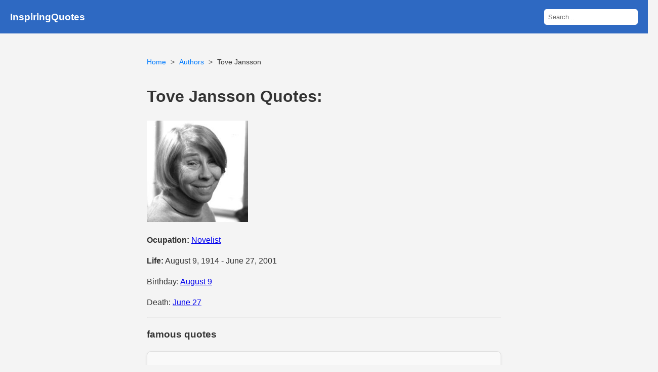

--- FILE ---
content_type: text/html; charset=UTF-8
request_url: https://www.inspiringquotes.us/author/5584-tove-jansson
body_size: 14189
content:
<!DOCTYPE html>
<html lang="en">
<head>

    <meta charset="UTF-8">
    <meta http-equiv="content-language" content="en-US">
    <meta name="viewport" content="width=device-width, initial-scale=1.0">
    <title>100+ Tove Jansson Quotes | InspiringQuotes.us</title>
    <link rel="stylesheet" href="https://www.inspiringquotes.us/css/style.css?v=1.2">
    <meta name="description" content="Tove Jansson famous quotes, Look at The Adventure. A boat by night is a wonderful sight. This is the way to start a new life, with a hurricane lamp shining at the top of the mast, and the coastline disappearing behind one as the whole world lies sleeping. Making a journey by night is more wonderful than anything in the world." />
    <meta name="msvalidate.01" content="F1C7587B252C782F65EABCE4883D9F31" />
	<meta name="p:domain_verify" content="be006486dc7f55f688ea2eded1bc691e"/>
	
    <link rel="icon" href="https://www.inspiringquotes.us/images/favicon.png" type="image/x-icon">
    <meta property="og:site_name" content="InspiringQuotes.us">
    <meta property="og:title" content="100+ Tove Jansson Quotes | InspiringQuotes.us">
    <meta property="og:type" content="article">
	

        <meta property="og:image" content="https://www.inspiringquotes.us/images/ed/tove-jansson.jpg">
    
    <link rel="canonical" href="https://www.inspiringquotes.us/author/5584-tove-jansson">
    <meta property="og:url" content="https://www.inspiringquotes.us/author/5584-tove-jansson">
    <meta property="og:description" content="Tove Jansson famous quotes, Look at The Adventure. A boat by night is a wonderful sight. This is the way to start a new life, with a hurricane lamp shining at the top of the mast, and the coastline disappearing behind one as the whole world lies sleeping. Making a journey by night is more wonderful than anything in the world.">
    <meta property="twitter:card" content="summary">
    <meta property="twitter:title" content="100+ Tove Jansson Quotes | InspiringQuotes.us">
    <meta property="twitter:description" content="Tove Jansson famous quotes, Look at The Adventure. A boat by night is a wonderful sight. This is the way to start a new life, with a hurricane lamp shining at the top of the mast, and the coastline disappearing behind one as the whole world lies sleeping. Making a journey by night is more wonderful than anything in the world.">
    <meta property="twitter:domain" content="InspiringQuotes.us">

             <meta name="robots" content="index,follow">
    
    <script async src="https://pagead2.googlesyndication.com/pagead/js/adsbygoogle.js?client=ca-pub-9116399025770600"
            crossorigin="anonymous"></script>
	
	

<!-- Google tag (gtag.js) -->
<script async src="https://www.googletagmanager.com/gtag/js?id=G-5NKQ6EWJR5"></script>
<script>
  window.dataLayer = window.dataLayer || [];
  function gtag(){dataLayer.push(arguments);}
  gtag('js', new Date());

  gtag('config', 'G-5NKQ6EWJR5');
</script>

<!-- JourneyMV -->
<script data-grow-initializer="">!(function(){window.growMe||((window.growMe=function(e){window.growMe._.push(e);}),(window.growMe._=[]));var e=document.createElement("script");(e.type="text/javascript"),(e.src="https://faves.grow.me/main.js"),(e.defer=!0),e.setAttribute("data-grow-faves-site-id","U2l0ZTo2MmZlMTlhNi1kZTMxLTQ2OTktYWRmOC01YTA4ZjIwZDZhZWQ=");var t=document.getElementsByTagName("script")[0];t.parentNode.insertBefore(e,t);})();</script>

	
	</head>
<body>
<header class="no-ads">
    <h3><a href="https://www.inspiringquotes.us">InspiringQuotes</a></h3>
    <div class="search-form">
        <form action="https://www.inspiringquotes.us" method="get">
            <input type="text" name="q" placeholder="Search..." class="search-box">
            <button type="submit" style="display: none;"></button>
        </form>
    </div>
</header>
<div class="container">



<ul class="breadcrumb">
    <li><a href="https://www.inspiringquotes.us">Home</a></li>
    <li><a href="https://www.inspiringquotes.us/author-list-detail/t">Authors</a></li>
    <li>Tove Jansson</li>
</ul>


<div class="author-info">
    <h1>Tove Jansson Quotes:</h1>
    <img src="https://www.inspiringquotes.us/images/ed/tove-jansson.jpg" alt="Tove Jansson quotes" style="max-width: 200px;">
    
        <p><strong>Ocupation:</strong> <a href="https://www.inspiringquotes.us/author-occupation/Novelist">Novelist</a></p>
        
    <p><strong>Life:</strong> August 9, 1914 - June 27, 2001</p>
    
        <p>Birthday: <a href="https://www.inspiringquotes.us/author-birth/August-9">August 9</a></p>
    
        <p>Death: <a href="https://www.inspiringquotes.us/author-death/June-27">June 27</a></p>
    </div>

<hr>

<h3>famous quotes</h3>
<div class="quote-list">
    <div class="quote-card"><p class="quote-body"><a href="https://www.inspiringquotes.us/quotes/E4kH_vTUZ8yDc">It is simply this: do not tire, never lose interest, never grow indifferentâ€”lose your invaluable curiosity and you let yourself die. It's as simple as that.</a></p><p class="quote-source">source: -  Tove Jansson (2007). &#8220;Fair Play: A Novel&#8221;, Sort of             </p><p class="quote-topics"><strong>Topics:</strong> <a href="https://www.inspiringquotes.us/topic/8442-simple">Simple</a>, <a href="https://www.inspiringquotes.us/topic/6127-curiosity">Curiosity</a>, <a href="https://www.inspiringquotes.us/topic/1557-tire">Tire</a></p></div><div class="quote-card"><p class='quote-body'><img src='https://www.inspiringquotes.us/images/bc/tove-jansson-quotes-quote-it-is-simply-this-do-not-tire-never-lose-interest-never-grow-indifferent-lose-your-invaluable-tove-jansson.jpg' alt='quote it is simply this do not tire never lose interest never grow indifferent lose your invaluable tove jansson Quotes' /></p></div><div class="quote-card"><p class="quote-body"><a href="https://www.inspiringquotes.us/quotes/VLIc_uswJgM2Z">A person can find anything if he takes the time, that is, if he can afford to look. And while he's looking, he's free, and he finds things he never expected.</a></p><p class="quote-source">source: - "Sommarboken". Book by Tove Jansson, 1972.              </p><p class="quote-topics"><strong>Topics:</strong> <a href="https://www.inspiringquotes.us/topic/9379-looks">Looks</a>, <a href="https://www.inspiringquotes.us/topic/7061-persons">Persons</a>, <a href="https://www.inspiringquotes.us/topic/3253-expected">Expected</a></p></div><div class="quote-card"><p class="quote-body"><a href="https://www.inspiringquotes.us/quotes/hY5V_4cTSD08Y">A theatre is the most important sort of house in the world, because that's where people are shown what they could be if they wanted, and what they'd like to be if they dared to and what they really are</a></p><p class="quote-topics"><strong>Topics:</strong> <a href="https://www.inspiringquotes.us/topic/1468-people">People</a>, <a href="https://www.inspiringquotes.us/topic/5506-house">House</a>, <a href="https://www.inspiringquotes.us/topic/7947-important">Important</a></p></div><div class="quote-card"><p class="quote-body"><a href="https://www.inspiringquotes.us/quotes/oj6a_ID2t1rfb">You can't ever be really free if you admire somebody too much.</a></p><p class="quote-source">source: -  Tove Jansson (2014). &#8220;Tales from Moominvalley&#8221;, p.9, Macmillan             </p><p class="quote-topics"><strong>Topics:</strong> <a href="https://www.inspiringquotes.us/topic/3220-inspirational">Inspirational</a>, <a href="https://www.inspiringquotes.us/topic/6349-too-much">Too Much</a>, <a href="https://www.inspiringquotes.us/topic/7645-admire">Admire</a></p></div><div class="quote-card"><p class="quote-body"><a href="https://www.inspiringquotes.us/quotes/JprO_T0pj7ZKc">Smell is important. It reminds a person of all the things he's been through; it is a sheath of memories and security.</a></p><p class="quote-topics"><strong>Topics:</strong> <a href="https://www.inspiringquotes.us/topic/6824-memories">Memories</a>, <a href="https://www.inspiringquotes.us/topic/8404-smell">Smell</a>, <a href="https://www.inspiringquotes.us/topic/7947-important">Important</a></p></div><div class="quote-card"><p class="quote-body"><a href="https://www.inspiringquotes.us/quotes/dfZq_pu2nO1GI">...now and then a giggling trail of mermaids appeared in our wake. We fed them oatmeal.</a></p><p class="quote-topics"><strong>Topics:</strong> <a href="https://www.inspiringquotes.us/topic/9771-oatmeal">Oatmeal</a>, <a href="https://www.inspiringquotes.us/topic/8909-sailing">Sailing</a>, <a href="https://www.inspiringquotes.us/topic/8846-mermaid">Mermaid</a></p></div><div class="quote-card"><p class="quote-body"><a href="https://www.inspiringquotes.us/quotes/HueZ_89PNVEc3">You must go on a long journey before you can really find out how wonderful home is.</a></p><p class="quote-source">source: -  Tove Jansson (2014). &#8220;Comet in Moominland: Can Moomintroll save his beloved valley?&#8221;, p.99, Macmillan             </p><p class="quote-topics"><strong>Topics:</strong> <a href="https://www.inspiringquotes.us/topic/7014-home">Home</a>, <a href="https://www.inspiringquotes.us/topic/1353-journey">Journey</a>, <a href="https://www.inspiringquotes.us/topic/7411-long">Long</a>, <a href="https://www.inspiringquotes.us/topic/long-journey">Long Journey</a></p></div><div style="padding: 15px 0;">
     <ins class="adsbygoogle"
          style="display:block"
          data-ad-client="ca-pub-9116399025770600"
          data-ad-slot="6883891099"
          data-ad-format="auto"
          data-full-width-responsive="true"></ins>
     <script>
          (adsbygoogle = window.adsbygoogle || []).push({});
     </script>
</div>
<div class="quote-card"><p class="quote-body"><a href="https://www.inspiringquotes.us/quotes/sHMt_snzq5D3V">I love borders. August is the border between summer and autumn; it is the most beautiful month I know. Twilight is the border between day and night, and the shore is the border between sea and land. The border is longing: when both have fallen in love but still haven't said anything. The border is to be on the way. It is the way that is the most important thing.</a></p><p class="quote-topics"><strong>Topics:</strong> <a href="https://www.inspiringquotes.us/topic/6974-beautiful">Beautiful</a>, <a href="https://www.inspiringquotes.us/topic/2718-summer">Summer</a>, <a href="https://www.inspiringquotes.us/topic/4529-twilight">Twilight</a></p></div><div class="quote-card"><p class="quote-body"><a href="https://www.inspiringquotes.us/quotes/rqEj_fxQCgjSZ">It looks rather ordinary," said the Snork. "Unless you consider that a top hat is always somewhat extraordinary, of course.</a></p><p class="quote-topics"><strong>Topics:</strong> <a href="https://www.inspiringquotes.us/topic/9379-looks">Looks</a>, <a href="https://www.inspiringquotes.us/topic/8624-top-hats">Top Hats</a>, <a href="https://www.inspiringquotes.us/topic/5643-ordinary">Ordinary</a></p></div><div class="quote-card"><p class="quote-body"><a href="https://www.inspiringquotes.us/quotes/E5St_NnCIFvEL">Maybe my passion is nothing special, but at least it's mine.</a></p><p class="quote-topics"><strong>Topics:</strong> <a href="https://www.inspiringquotes.us/topic/8972-passion">Passion</a>, <a href="https://www.inspiringquotes.us/topic/4213-special">Special</a>, <a href="https://www.inspiringquotes.us/topic/5248-my-passion">My Passion</a></p></div><div class="quote-card"><p class="quote-body"><a href="https://www.inspiringquotes.us/quotes/XvnF_t5YmBXcs">My bag was as light as my happy-go-lucky heart.</a></p><p class="quote-source">source: -  Tove Jansson (2006). &#8220;A Winter Book: Selected Stories&#8221;, Sort of Books             </p><p class="quote-topics"><strong>Topics:</strong> <a href="https://www.inspiringquotes.us/topic/2744-heart">Heart</a>, <a href="https://www.inspiringquotes.us/topic/4616-light">Light</a>, <a href="https://www.inspiringquotes.us/topic/9262-lucky">Lucky</a>, <a href="https://www.inspiringquotes.us/topic/happy-go-lucky">Happy Go Lucky</a></p></div><div style="padding: 15px 0;">
     <ins class="adsbygoogle"
          style="display:block"
          data-ad-client="ca-pub-9116399025770600"
          data-ad-slot="6883891099"
          data-ad-format="auto"
          data-full-width-responsive="true"></ins>
     <script>
          (adsbygoogle = window.adsbygoogle || []).push({});
     </script>
</div>
<div class="quote-card"><p class="quote-body"><a href="https://www.inspiringquotes.us/quotes/ls09_DGuebHWL">Christmas always rustled. It rustled every time, mysteriously, with silver and gold paper, tissue paper and a rich abundance of shiny paper, decorating and hiding everything and giving a feeling of reckless extravagance.</a></p><p class="quote-topics"><strong>Topics:</strong> <a href="https://www.inspiringquotes.us/topic/4570-giving">Giving</a>, <a href="https://www.inspiringquotes.us/topic/6683-feelings">Feelings</a>, <a href="https://www.inspiringquotes.us/topic/5790-gold">Gold</a>, <a href="https://www.inspiringquotes.us/topic/6610-tissue-paper">Tissue Paper</a></p></div><div style="padding: 15px 0;">
     <ins class="adsbygoogle"
          style="display:block"
          data-ad-client="ca-pub-9116399025770600"
          data-ad-slot="6883891099"
          data-ad-format="auto"
          data-full-width-responsive="true"></ins>
     <script>
          (adsbygoogle = window.adsbygoogle || []).push({});
     </script>
</div>
<div class="quote-card"><p class="quote-body"><a href="https://www.inspiringquotes.us/quotes/lQLz_M8sfnZIc">I'll have to calm down a bit. Or else I'll burst with happiness</a></p><p class="quote-topics"><strong>Topics:</strong> <a href="https://www.inspiringquotes.us/topic/7096-calm">Calm</a>, <a href="https://www.inspiringquotes.us/topic/5065-calm-down">Calm Down</a></p></div><div class="quote-card"><p class="quote-body"><a href="https://www.inspiringquotes.us/quotes/R0PB_oMjGpJgE">...by and by a change came: I started to muse about the shape of my nose. I put my trivial surroundings aside and mused more and more about myself, and I found this to be a bewitching occupation. I stopped asking and longed instead to speak of my thoughts and feelings. Alas, there was no one besides myself who found me interesting.</a></p><p class="quote-topics"><strong>Topics:</strong> <a href="https://www.inspiringquotes.us/topic/9831-interesting">Interesting</a>, <a href="https://www.inspiringquotes.us/topic/6683-feelings">Feelings</a>, <a href="https://www.inspiringquotes.us/topic/9568-asking">Asking</a></p></div><div class="quote-card"><p class="quote-body"><a href="https://www.inspiringquotes.us/quotes/Q7NF_7vQkJVUI">Why are you in such a rush?" Sophia asked, and her grandmother answered that it was a good idea to do things before you forgot that they had to be done.</a></p><p class="quote-topics"><strong>Topics:</strong> <a href="https://www.inspiringquotes.us/topic/4561-grandmother">Grandmother</a>, <a href="https://www.inspiringquotes.us/topic/8245-ideas">Ideas</a>, <a href="https://www.inspiringquotes.us/topic/4050-done">Done</a></p></div><div class="quote-card"><p class="quote-body"><a href="https://www.inspiringquotes.us/quotes/znjd_xeHP6hdE">It was a particularly good evening to begin a book.</a></p><p class="quote-topics"><strong>Topics:</strong> <a href="https://www.inspiringquotes.us/topic/5226-book">Book</a>, <a href="https://www.inspiringquotes.us/topic/6932-evening">Evening</a>, <a href="https://www.inspiringquotes.us/topic/7704-good-evening">Good Evening</a></p></div><div class="quote-card"><p class="quote-body"><a href="https://www.inspiringquotes.us/quotes/3WG9_h95yuaji">One summer morning at sunrise a long time ago I met a little girl with a book under her arm. I asked her why she was out so early and she answered that there were too many books and far too little time. And there she was absolutely right.</a></p><p class="quote-topics"><strong>Topics:</strong> <a href="https://www.inspiringquotes.us/topic/2718-summer">Summer</a>, <a href="https://www.inspiringquotes.us/topic/7137-girl">Girl</a>, <a href="https://www.inspiringquotes.us/topic/2219-morning">Morning</a></p></div><div class="quote-card"><p class="quote-body"><a href="https://www.inspiringquotes.us/quotes/WTiv_VXQbBkZ5">The hemulen woke up slowly and recognised himself and wished he had been someone he didn't know.</a></p></div><div style="padding: 15px 0;">
     <ins class="adsbygoogle"
          style="display:block"
          data-ad-client="ca-pub-9116399025770600"
          data-ad-slot="6883891099"
          data-ad-format="auto"
          data-full-width-responsive="true"></ins>
     <script>
          (adsbygoogle = window.adsbygoogle || []).push({});
     </script>
</div>
<div class="quote-card"><p class="quote-body"><a href="https://www.inspiringquotes.us/quotes/lPrs_8eFRWEIv">All men have parties and are pals who never let each other down. A pal can say terrible things which are forgotten the next day. A pal never forgives, he just forgets, and a woman forgives but never forgets. That's how it is. That's why women aren't allowed to have parties. Being forgiven is very unpleasant.</a></p><p class="quote-topics"><strong>Topics:</strong> <a href="https://www.inspiringquotes.us/topic/8973-party">Party</a>, <a href="https://www.inspiringquotes.us/topic/3990-men">Men</a>, <a href="https://www.inspiringquotes.us/topic/7327-forgiving">Forgiving</a>, <a href="https://www.inspiringquotes.us/topic/6263-never-forgive">Never Forgive</a></p></div><div style="padding: 15px 0;">
     <ins class="adsbygoogle"
          style="display:block"
          data-ad-client="ca-pub-9116399025770600"
          data-ad-slot="6883891099"
          data-ad-format="auto"
          data-full-width-responsive="true"></ins>
     <script>
          (adsbygoogle = window.adsbygoogle || []).push({});
     </script>
</div>
<div class="quote-card"><p class="quote-body"><a href="https://www.inspiringquotes.us/quotes/OG6V_QoyE2rnc">Sophia and Grandmother sat down by the shore to discuss the matter further. It was a pretty day, and the sea was running a long, windless swell. It was on days just like this--dog days--that boats went sailing off all by themselves. Large, alien objects made their way in from sea, certain things sank and others rose, milk soured, and dragonflies danced in desperation. Lizards were not afraid. When the moon came up, red spiders mated on uninhabited skerries, where the rock became an unbroken carpet of tiny, ecstatic spiders.</a></p><p class="quote-topics"><strong>Topics:</strong> <a href="https://www.inspiringquotes.us/topic/2256-running">Running</a>, <a href="https://www.inspiringquotes.us/topic/1861-dog">Dog</a>, <a href="https://www.inspiringquotes.us/topic/4561-grandmother">Grandmother</a>, <a href="https://www.inspiringquotes.us/topic/1570-dragonflies">Dragonflies</a>, <a href="https://www.inspiringquotes.us/topic/dog-days">Dog Days</a></p></div><div class="quote-card"><p class="quote-body"><a href="https://www.inspiringquotes.us/quotes/A62G_fVdjmI9k">Gathering is peculiar, because you see nothing but what you're looking for. If you're picking raspberries, you see only what's red, and if you're looking for bones you see only the white. No matter where you go, the only thing you see is bones.</a></p><p class="quote-topics"><strong>Topics:</strong> <a href="https://www.inspiringquotes.us/topic/2253-white">White</a>, <a href="https://www.inspiringquotes.us/topic/1864-red">Red</a>, <a href="https://www.inspiringquotes.us/topic/5992-matter">Matter</a>, <a href="https://www.inspiringquotes.us/topic/9861-raspberries">Raspberries</a></p></div><div style="padding: 15px 0;">
     <ins class="adsbygoogle"
          style="display:block"
          data-ad-client="ca-pub-9116399025770600"
          data-ad-slot="6883891099"
          data-ad-format="auto"
          data-full-width-responsive="true"></ins>
     <script>
          (adsbygoogle = window.adsbygoogle || []).push({});
     </script>
</div>
<div class="quote-card"><p class="quote-body"><a href="https://www.inspiringquotes.us/quotes/jHtP_QKpfmSLB">The thing about God, she thought, is that He usually does help, but not until you've made an effort on your own.</a></p><p class="quote-topics"><strong>Topics:</strong> <a href="https://www.inspiringquotes.us/topic/9069-effort">Effort</a>, <a href="https://www.inspiringquotes.us/topic/1828-doe">Doe</a>, <a href="https://www.inspiringquotes.us/topic/7039-helping">Helping</a></p></div><div class="quote-card"><p class="quote-body"><a href="https://www.inspiringquotes.us/quotes/G9ig_JYypB7wf">It is still summer, but the summer is no longer alive. It has come to a standstill; nothing withers, and fall is not ready to begin. There are no stars yet, just darkness.</a></p><p class="quote-topics"><strong>Topics:</strong> <a href="https://www.inspiringquotes.us/topic/2718-summer">Summer</a>, <a href="https://www.inspiringquotes.us/topic/5206-stars">Stars</a>, <a href="https://www.inspiringquotes.us/topic/2711-fall">Fall</a>, <a href="https://www.inspiringquotes.us/topic/9758-standstill">Standstill</a></p></div><div style="padding: 15px 0;">
     <ins class="adsbygoogle"
          style="display:block"
          data-ad-client="ca-pub-9116399025770600"
          data-ad-slot="6883891099"
          data-ad-format="auto"
          data-full-width-responsive="true"></ins>
     <script>
          (adsbygoogle = window.adsbygoogle || []).push({});
     </script>
</div>
<div class="quote-card"><p class="quote-body"><a href="https://www.inspiringquotes.us/quotes/uBft_RIG4Us9u">Anyway, solitary people interest me. There are so many different ways of being solitary.' 'I know just what you mean,' said X. 'I know exactly what you're going to say. Different kinds of solitude. Enforced solitude and voluntary solitude.' 'Quite,' said Viktoria. 'There's no need to go into it further. But when people understand one another without speaking, it can often leave them with very little to talk about, don't you think?</a></p><p class="quote-topics"><strong>Topics:</strong> <a href="https://www.inspiringquotes.us/topic/1058-mean">Mean</a>, <a href="https://www.inspiringquotes.us/topic/3203-thinking">Thinking</a>, <a href="https://www.inspiringquotes.us/topic/1468-people">People</a></p></div><div class="quote-card"><p class="quote-body"><a href="https://www.inspiringquotes.us/quotes/0AyK_cofCTZYG">She started thinking about all the euphemisms for death, all the anxious taboos that had always fascinated her. It was too bad you could never have an intelligent discussion on the subject. People were either too young or too old, or else they didn't have time.</a></p><p class="quote-topics"><strong>Topics:</strong> <a href="https://www.inspiringquotes.us/topic/1874-intelligent">Intelligent</a>, <a href="https://www.inspiringquotes.us/topic/3203-thinking">Thinking</a>, <a href="https://www.inspiringquotes.us/topic/1468-people">People</a>, <a href="https://www.inspiringquotes.us/topic/3241-euphemism">Euphemism</a></p></div><div style="padding: 15px 0;">
     <ins class="adsbygoogle"
          style="display:block"
          data-ad-client="ca-pub-9116399025770600"
          data-ad-slot="6883891099"
          data-ad-format="auto"
          data-full-width-responsive="true"></ins>
     <script>
          (adsbygoogle = window.adsbygoogle || []).push({});
     </script>
</div>
<div class="quote-card"><p class="quote-body"><a href="https://www.inspiringquotes.us/quotes/y4ps_eKS2Zbc5">There's no need to imagine that you're a wondrous beauty, because that's what you are.</a></p><p class="quote-source">source: -  Tove Jansson (2014). &#8220;Moominsummer Madness&#8221;, p.13, Macmillan             </p><p class="quote-topics"><strong>Topics:</strong> <a href="https://www.inspiringquotes.us/topic/1569-needs">Needs</a>, <a href="https://www.inspiringquotes.us/topic/7012-imagine">Imagine</a>, <a href="https://www.inspiringquotes.us/topic/1285-imagine-that">Imagine That</a>, <a href="https://www.inspiringquotes.us/topic/wondrous">Wondrous</a></p></div><div style="padding: 15px 0;">
     <ins class="adsbygoogle"
          style="display:block"
          data-ad-client="ca-pub-9116399025770600"
          data-ad-slot="6883891099"
          data-ad-format="auto"
          data-full-width-responsive="true"></ins>
     <script>
          (adsbygoogle = window.adsbygoogle || []).push({});
     </script>
</div>
<div class="quote-card"><p class="quote-body"><a href="https://www.inspiringquotes.us/quotes/ocAP_Ep1azhHo">Everyone must imagine his own snakes because no one else's snakes can ever be as awful.</a></p><p class="quote-topics"><strong>Topics:</strong> <a href="https://www.inspiringquotes.us/topic/6268-snakes">Snakes</a>, <a href="https://www.inspiringquotes.us/topic/3615-awful">Awful</a>, <a href="https://www.inspiringquotes.us/topic/7012-imagine">Imagine</a></p></div><div class="quote-card"><p class="quote-body"><a href="https://www.inspiringquotes.us/quotes/QTZD_fS2LKtg6">One makes a trip by day, but by night one sets out on a journey.</a></p><p class="quote-topics"><strong>Topics:</strong> <a href="https://www.inspiringquotes.us/topic/8978-night">Night</a>, <a href="https://www.inspiringquotes.us/topic/1353-journey">Journey</a></p></div><div class="quote-card"><p class="quote-body"><a href="https://www.inspiringquotes.us/quotes/be6w_C14tsS0c">I'm not sure I would have ever started to draw, let alone write, if my childhood hadn't been so happy. It was a mixture of comfort and adventure. An excellent mixture!</a></p><p class="quote-topics"><strong>Topics:</strong> <a href="https://www.inspiringquotes.us/topic/8655-adventure">Adventure</a>, <a href="https://www.inspiringquotes.us/topic/3789-writing">Writing</a>, <a href="https://www.inspiringquotes.us/topic/7267-childhood">Childhood</a></p></div><div class="quote-card"><p class="quote-body"><a href="https://www.inspiringquotes.us/quotes/S42c_PSuAsX0Y">Someone who eats pancakes and jam can't be so awfully dangerous. You can talk to him.</a></p><p class="quote-topics"><strong>Topics:</strong> <a href="https://www.inspiringquotes.us/topic/4563-pancakes">Pancakes</a>, <a href="https://www.inspiringquotes.us/topic/8175-jam">Jam</a>, <a href="https://www.inspiringquotes.us/topic/9215-dangerous">Dangerous</a></p></div><div class="quote-card"><p class="quote-body"><a href="https://www.inspiringquotes.us/quotes/TXDE_cNzMvSXF">You can't always be friendly. It's impossible, there isn't the time.</a></p><p class="quote-source">source: -  Tove Jansson (2003). &#8220;Tales from Moominvalley&#8221;, p.17, Penguin UK             </p><p class="quote-topics"><strong>Topics:</strong> <a href="https://www.inspiringquotes.us/topic/4116-friendship">Friendship</a>, <a href="https://www.inspiringquotes.us/topic/1839-friendly">Friendly</a>, <a href="https://www.inspiringquotes.us/topic/4909-impossible">Impossible</a></p></div><div class="quote-card"><p class="quote-body"><a href="https://www.inspiringquotes.us/quotes/y6id_kIHl0JgE">For a while she considered being ill, but she changed her mind...</a></p><p class="quote-topics"><strong>Topics:</strong> <a href="https://www.inspiringquotes.us/topic/1455-mind">Mind</a>, <a href="https://www.inspiringquotes.us/topic/4092-changed">Changed</a>, <a href="https://www.inspiringquotes.us/topic/8083-ill">Ill</a></p></div><div class="quote-card"><p class="quote-body"><a href="https://www.inspiringquotes.us/quotes/s0xf_5K2e7C4L">Quite, quite,' she thought with a little sigh. 'It's always like this in their adventures. To save and be saved. I wish somebody would write a story sometime about the people who warm up the heroes afterward.</a></p><p class="quote-source">source: -  Tove Jansson (2014). &#8220;Moominland Midwinter&#8221;, p.122, Macmillan             </p><p class="quote-topics"><strong>Topics:</strong> <a href="https://www.inspiringquotes.us/topic/1705-hero">Hero</a>, <a href="https://www.inspiringquotes.us/topic/8655-adventure">Adventure</a>, <a href="https://www.inspiringquotes.us/topic/3789-writing">Writing</a></p></div><div class="quote-card"><p class="quote-body"><a href="https://www.inspiringquotes.us/quotes/nzUh_Otrfmsdn">But that's how it is when you start wanting to have things. Now, I just look at them, and when I go away I carry them in my head. Then my hands are always free, because I don't have to carry a suitcase.</a></p><p class="quote-source">source: -  Tove Jansson (2014). &#8220;Comet in Moominland: Can Moomintroll save his beloved valley?&#8221;, p.51, Macmillan             </p><p class="quote-topics"><strong>Topics:</strong> <a href="https://www.inspiringquotes.us/topic/6625-hands">Hands</a>, <a href="https://www.inspiringquotes.us/topic/6032-going-away">Going Away</a>, <a href="https://www.inspiringquotes.us/topic/5898-suitcases">Suitcases</a></p></div><div class="quote-card"><p class="quote-body"><a href="https://www.inspiringquotes.us/quotes/0dth_wI1DG2Ay">One can't be too dangerous, if they like to eat pancakes. Especially with jam on it.</a></p><p class="quote-topics"><strong>Topics:</strong> <a href="https://www.inspiringquotes.us/topic/4563-pancakes">Pancakes</a>, <a href="https://www.inspiringquotes.us/topic/8175-jam">Jam</a>, <a href="https://www.inspiringquotes.us/topic/9215-dangerous">Dangerous</a></p></div><div class="quote-card"><p class="quote-body"><a href="https://www.inspiringquotes.us/quotes/qKAt_OlAopUE0">I don't want to hear about them any more. I could vomit on the Moomintrolls.</a></p><p class="quote-topics"><strong>Topics:</strong> <a href="https://www.inspiringquotes.us/topic/4607-want">Want</a></p></div><div class="quote-card"><p class="quote-body"><a href="https://www.inspiringquotes.us/quotes/VJ3X_vWXJo7Km">One ought to have the right to have a secret and to spring it as a surprise. But if you live inside a family you have neither.</a></p><p class="quote-topics"><strong>Topics:</strong> <a href="https://www.inspiringquotes.us/topic/1524-family">Family</a>, <a href="https://www.inspiringquotes.us/topic/9666-spring">Spring</a>, <a href="https://www.inspiringquotes.us/topic/4782-secret">Secret</a></p></div><div class="quote-card"><p class="quote-body"><a href="https://www.inspiringquotes.us/quotes/5Dzs_PghwnypZ">It's risky to talk about one's most secret dreams a bit too early.</a></p><p class="quote-topics"><strong>Topics:</strong> <a href="https://www.inspiringquotes.us/topic/8004-dream">Dream</a>, <a href="https://www.inspiringquotes.us/topic/4782-secret">Secret</a></p></div><div class="quote-card"><p class="quote-body"><a href="https://www.inspiringquotes.us/quotes/6YL9_t7Y1UqNW">Dogs are mute and obedient, but they have watched us and know us and can smell how pitiful we are.</a></p><p class="quote-source">source: -  Tove Jansson (2012). &#8220;The True Deceiver&#8221;, p.8, New York Review of Books             </p><p class="quote-topics"><strong>Topics:</strong> <a href="https://www.inspiringquotes.us/topic/1861-dog">Dog</a>, <a href="https://www.inspiringquotes.us/topic/8404-smell">Smell</a>, <a href="https://www.inspiringquotes.us/topic/7594-mute">Mute</a></p></div><div class="quote-card"><p class="quote-body"><a href="https://www.inspiringquotes.us/quotes/tci8_t8JXGgl5">Now everything was changed. She walked about with cautious, anxious steps, staring constantly at the ground, on the lookout for things that crept and crawled. Bushes were dangerous, and so were sea grass and rain water. There were little animals everywhere. They could turn up between the covers of a book, flattened and dead, for the fact is that creeping animals, tattered animals, and dead animals are with us all our lives, from beginning to end. Grandmother tried to discuss this with her, to no avail. Irrational terror is so hard to deal with.</a></p><p class="quote-topics"><strong>Topics:</strong> <a href="https://www.inspiringquotes.us/topic/9246-fear">Fear</a>, <a href="https://www.inspiringquotes.us/topic/4009-rain">Rain</a>, <a href="https://www.inspiringquotes.us/topic/5226-book">Book</a>, <a href="https://www.inspiringquotes.us/topic/rain-water">Rain Water</a></p></div><div style="padding: 15px 0;">
     <ins class="adsbygoogle"
          style="display:block"
          data-ad-client="ca-pub-9116399025770600"
          data-ad-slot="6883891099"
          data-ad-format="auto"
          data-full-width-responsive="true"></ins>
     <script>
          (adsbygoogle = window.adsbygoogle || []).push({});
     </script>
</div>
<div class="quote-card"><p class="quote-body"><a href="https://www.inspiringquotes.us/quotes/0GaB_x2LN5pZn">Grandmother walked up over the bare granite and thought about birds in general. It seemed to her no other creature had the same dramatic capacity to underline and perfect events - the shifts in the seasons and the weather, the changes that run through people themselves.</a></p><p class="quote-topics"><strong>Topics:</strong> <a href="https://www.inspiringquotes.us/topic/2256-running">Running</a>, <a href="https://www.inspiringquotes.us/topic/4561-grandmother">Grandmother</a>, <a href="https://www.inspiringquotes.us/topic/6011-weather">Weather</a></p></div><div class="quote-card"><p class="quote-body"><a href="https://www.inspiringquotes.us/quotes/sTvb_hwq1nVru">One has to discover everything for oneself. And get over it all alone.</a></p><p class="quote-source">source: -  Tove Jansson (2014). &#8220;Moominland Midwinter&#8221;, p.118, Macmillan             </p><p class="quote-topics"><strong>Topics:</strong> <a href="https://www.inspiringquotes.us/topic/2079-self-reliance">Self Reliance</a>, <a href="https://www.inspiringquotes.us/topic/8557-all-alone">All Alone</a>, <a href="https://www.inspiringquotes.us/topic/1150-over-it">Over It</a></p></div><div class="quote-card"><p class="quote-body"><a href="https://www.inspiringquotes.us/quotes/cbrg_mGn8vbBR">Storms probably exist only because after them we can have a sunrise.</a></p><p class="quote-topics"><strong>Topics:</strong> <a href="https://www.inspiringquotes.us/topic/6034-sunrise">Sunrise</a>, <a href="https://www.inspiringquotes.us/topic/9407-storm">Storm</a></p></div><div class="quote-card"><p class="quote-body"><a href="https://www.inspiringquotes.us/quotes/hYCK_FJ1BcVg7">Look atÂ The Adventure. A boat by night is a wonderful sight. This is the way to start a new life, with a hurricane lamp shining at the top of the mast, and the coastline disappearing behind one as the whole world lies sleeping. Making a journey by night is more wonderful than anything in the world.</a></p><p class="quote-topics"><strong>Topics:</strong> <a href="https://www.inspiringquotes.us/topic/8113-lying">Lying</a>, <a href="https://www.inspiringquotes.us/topic/8655-adventure">Adventure</a>, <a href="https://www.inspiringquotes.us/topic/2533-sleep">Sleep</a>, <a href="https://www.inspiringquotes.us/topic/5822-coastline">Coastline</a></p></div><div style="padding: 15px 0;">
     <ins class="adsbygoogle"
          style="display:block"
          data-ad-client="ca-pub-9116399025770600"
          data-ad-slot="6883891099"
          data-ad-format="auto"
          data-full-width-responsive="true"></ins>
     <script>
          (adsbygoogle = window.adsbygoogle || []).push({});
     </script>
</div>
<div class="quote-card"><p class="quote-body"><a href="https://www.inspiringquotes.us/quotes/fBH4_wYfuDU8c">When Mats came in the evenings, they would drink tea in the kitchen while reading their books and talking about them. If Katri came in, they were quiet and waited for her to leave. The back door would close, and Katri would have gone. â€œDoes your sister read our books?â€ Anna wanted to know. â€œNo. She reads literature.</a></p><p class="quote-topics"><strong>Topics:</strong> <a href="https://www.inspiringquotes.us/topic/5226-book">Book</a>, <a href="https://www.inspiringquotes.us/topic/8197-reading">Reading</a>, <a href="https://www.inspiringquotes.us/topic/7384-doors">Doors</a>, <a href="https://www.inspiringquotes.us/topic/back-doors">Back Doors</a></p></div><div style="padding: 15px 0;">
     <ins class="adsbygoogle"
          style="display:block"
          data-ad-client="ca-pub-9116399025770600"
          data-ad-slot="6883891099"
          data-ad-format="auto"
          data-full-width-responsive="true"></ins>
     <script>
          (adsbygoogle = window.adsbygoogle || []).push({});
     </script>
</div>
<div class="quote-card"><p class="quote-body"><a href="https://www.inspiringquotes.us/quotes/zSi6_fXD4HF8R">There are those who stay at home and those who go away, and it has always been so. Everyone can choose for himself, but he must choose while there is still time and never change his mind.</a></p><p class="quote-source">source: -  Tove Jansson (2014). &#8220;Moominvalley in November&#8221;, p.6, Macmillan             </p><p class="quote-topics"><strong>Topics:</strong> <a href="https://www.inspiringquotes.us/topic/7014-home">Home</a>, <a href="https://www.inspiringquotes.us/topic/1455-mind">Mind</a>, <a href="https://www.inspiringquotes.us/topic/6032-going-away">Going Away</a></p></div><div class="quote-card"><p class="quote-body"><a href="https://www.inspiringquotes.us/quotes/BiAs_r8ZxnORQ">... 'I've been doing everything for an awfully long time, and I've seen and lived as hard as I could, and it's been unbelievable, I tell you, unbelievable. But now I have the feeling everything's gliding away from me, and I don't remember, and I don't care, and yet now is right when I need it!'. [pp. 84-85]</a></p><p class="quote-topics"><strong>Topics:</strong> <a href="https://www.inspiringquotes.us/topic/7411-long">Long</a>, <a href="https://www.inspiringquotes.us/topic/6683-feelings">Feelings</a>, <a href="https://www.inspiringquotes.us/topic/1569-needs">Needs</a>, <a href="https://www.inspiringquotes.us/topic/2026-gliding">Gliding</a></p></div><div style="padding: 15px 0;">
     <ins class="adsbygoogle"
          style="display:block"
          data-ad-client="ca-pub-9116399025770600"
          data-ad-slot="6883891099"
          data-ad-format="auto"
          data-full-width-responsive="true"></ins>
     <script>
          (adsbygoogle = window.adsbygoogle || []).push({});
     </script>
</div>
<div class="quote-card"><p class="quote-body"><a href="https://www.inspiringquotes.us/quotes/eRj8_AxyhugXU">I mean, anyone can let Danger out but the really clever thing is finding somewhere for it to go afterwards.</a></p><p class="quote-topics"><strong>Topics:</strong> <a href="https://www.inspiringquotes.us/topic/4016-clever">Clever</a>, <a href="https://www.inspiringquotes.us/topic/1058-mean">Mean</a>, <a href="https://www.inspiringquotes.us/topic/8487-danger">Danger</a>, <a href="https://www.inspiringquotes.us/topic/really-clever">Really Clever</a></p></div><div style="padding: 15px 0;">
     <ins class="adsbygoogle"
          style="display:block"
          data-ad-client="ca-pub-9116399025770600"
          data-ad-slot="6883891099"
          data-ad-format="auto"
          data-full-width-responsive="true"></ins>
     <script>
          (adsbygoogle = window.adsbygoogle || []).push({});
     </script>
</div>
<div class="quote-card"><p class="quote-body"><a href="https://www.inspiringquotes.us/quotes/JZ0k_4rsz9FRU">One must use the night.</a></p><p class="quote-topics"><strong>Topics:</strong> <a href="https://www.inspiringquotes.us/topic/8978-night">Night</a>, <a href="https://www.inspiringquotes.us/topic/1557-use">Use</a></p></div><div class="quote-card"><p class="quote-body"><a href="https://www.inspiringquotes.us/quotes/DljI_mX2iyRgV">Some people just shouldn't be disturbed in their inclinations, whether large or small. A reminder can instantly turn enthusiasm into aversion and spoil everything.</a></p><p class="quote-topics"><strong>Topics:</strong> <a href="https://www.inspiringquotes.us/topic/1468-people">People</a>, <a href="https://www.inspiringquotes.us/topic/3624-aversion">Aversion</a>, <a href="https://www.inspiringquotes.us/topic/8011-enthusiasm">Enthusiasm</a></p></div><div class="quote-card"><p class="quote-body"><a href="https://www.inspiringquotes.us/quotes/OQCc_H6IDS4d9">Everything's much too big here,' thought Moominmamma. 'Or perhaps I'm too small.</a></p><p class="quote-topics"><strong>Topics:</strong> <a href="https://www.inspiringquotes.us/topic/4966-bigs">Bigs</a></p></div><div class="quote-card"><p class="quote-body"><a href="https://www.inspiringquotes.us/quotes/UVy3_aZtQyJvO">They were always doing something. Quietly, without interruption, and with great concentration, they carried on with the hundred-and-one small things that made up their world.</a></p><p class="quote-topics"><strong>Topics:</strong> <a href="https://www.inspiringquotes.us/topic/2051-world">World</a>, <a href="https://www.inspiringquotes.us/topic/2485-made">Made</a>, <a href="https://www.inspiringquotes.us/topic/5183-hundred">Hundred</a></p></div><div class="quote-card"><p class="quote-body"><a href="https://www.inspiringquotes.us/quotes/P9DI_oK96yl7Y">And all you can do is just read," she said. She raised her voice an screamed, "You just read and read and read!" Then she threw herself down on the table and wept.</a></p><p class="quote-topics"><strong>Topics:</strong> <a href="https://www.inspiringquotes.us/topic/1088-voice">Voice</a>, <a href="https://www.inspiringquotes.us/topic/8632-tables">Tables</a>, <a href="https://www.inspiringquotes.us/topic/8118-said">Said</a></p></div><div class="quote-card"><p class="quote-body"><a href="https://www.inspiringquotes.us/quotes/IWpw_3pDw4AgN">An island can be dreadful for someone from outside. Everything is complete, and everyone has his obstinate, sure and self-sufficient place. Within their shores, everything functions according to rituals that are as hard as rock from repetition, and at the same time they amble through their days as whimsically and casually as if the world ended at the horizon.</a></p><p class="quote-topics"><strong>Topics:</strong> <a href="https://www.inspiringquotes.us/topic/7173-self">Self</a>, <a href="https://www.inspiringquotes.us/topic/5104-islands">Islands</a>, <a href="https://www.inspiringquotes.us/topic/6138-rocks">Rocks</a></p></div><div class="quote-card"><p class="quote-body"><a href="https://www.inspiringquotes.us/quotes/kF0D_iZpOHC1m">A very long time ago, Grandmother had wanted to tell about all the things they did, but no one had bothered to ask. And now she had lost the urge.</a></p><p class="quote-topics"><strong>Topics:</strong> <a href="https://www.inspiringquotes.us/topic/4561-grandmother">Grandmother</a>, <a href="https://www.inspiringquotes.us/topic/7411-long">Long</a>, <a href="https://www.inspiringquotes.us/topic/7128-lost">Lost</a></p></div><div class="quote-card"><p class="quote-body"><a href="https://www.inspiringquotes.us/quotes/DZyu_yQlUPkAt">Malander had an idea and was trying to work it out, but it would take him time. Sometimes people never saw things clearly until it was too late and they no longer had the strength to start again. Or else they forgot their idea along the way and didn't even realise that they forgotten.</a></p><p class="quote-topics"><strong>Topics:</strong> <a href="https://www.inspiringquotes.us/topic/8245-ideas">Ideas</a>, <a href="https://www.inspiringquotes.us/topic/1468-people">People</a>, <a href="https://www.inspiringquotes.us/topic/5948-trying">Trying</a></p></div><div class="quote-card"><p class="quote-body"><a href="https://www.inspiringquotes.us/quotes/vl7Z_iG4xM1JT">Lie on the bridge and watch the water flowing past. Or run, or wade through the swamp in your red boots. Or roll yourself up and listen to the rain falling on the roof. It's very easy to enjoy yourself.</a></p><p class="quote-source">source: -  Tove Jansson (2008). &#8220;Moomin Book Three: The Complete Tove Jansson Comic Strip&#8221;, Drawn and Quarterly             </p><p class="quote-topics"><strong>Topics:</strong> <a href="https://www.inspiringquotes.us/topic/2256-running">Running</a>, <a href="https://www.inspiringquotes.us/topic/8113-lying">Lying</a>, <a href="https://www.inspiringquotes.us/topic/2711-fall">Fall</a>, <a href="https://www.inspiringquotes.us/topic/rain-falling">Rain Falling</a></p></div><div style="padding: 15px 0;">
     <ins class="adsbygoogle"
          style="display:block"
          data-ad-client="ca-pub-9116399025770600"
          data-ad-slot="6883891099"
          data-ad-format="auto"
          data-full-width-responsive="true"></ins>
     <script>
          (adsbygoogle = window.adsbygoogle || []).push({});
     </script>
</div>
<div class="quote-card"><p class="quote-body"><a href="https://www.inspiringquotes.us/quotes/EQm3_jPtY9f4X">All things are so very uncertain, and that's exactly what makes me feel reassured.</a></p><p class="quote-source">source: -  Tove Jansson (2014). &#8220;Moominland Midwinter&#8221;, p.19, Macmillan             </p><p class="quote-topics"><strong>Topics:</strong> <a href="https://www.inspiringquotes.us/topic/5581-uncertain">Uncertain</a>, <a href="https://www.inspiringquotes.us/topic/1406-feels">Feels</a></p></div><div class="quote-card"><p class="quote-body"><a href="https://www.inspiringquotes.us/quotes/vCKz_3pSZ8Iby">It's a funny thing about bogs. You can fill them with rocks and sand and old logs and make a little fenced-in yard on top with a woodpile and chopping block - but bogs go right on behaving like bogs. Early in the spring they breathe ice and make their own mist, in remembrance of the time when they had black water and their own sedge blossoming untouched.</a></p><p class="quote-topics"><strong>Topics:</strong> <a href="https://www.inspiringquotes.us/topic/9666-spring">Spring</a>, <a href="https://www.inspiringquotes.us/topic/5247-block">Block</a>, <a href="https://www.inspiringquotes.us/topic/6138-rocks">Rocks</a>, <a href="https://www.inspiringquotes.us/topic/8004-bogs">Bogs</a></p></div><div style="padding: 15px 0;">
     <ins class="adsbygoogle"
          style="display:block"
          data-ad-client="ca-pub-9116399025770600"
          data-ad-slot="6883891099"
          data-ad-format="auto"
          data-full-width-responsive="true"></ins>
     <script>
          (adsbygoogle = window.adsbygoogle || []).push({});
     </script>
</div>
<div class="quote-card"><p class="quote-body"><a href="https://www.inspiringquotes.us/quotes/UJmS_PCquOJIM">Making a journey by night is more wonderful than anything in the world.</a></p><p class="quote-topics"><strong>Topics:</strong> <a href="https://www.inspiringquotes.us/topic/1353-journey">Journey</a>, <a href="https://www.inspiringquotes.us/topic/8978-night">Night</a>, <a href="https://www.inspiringquotes.us/topic/2051-world">World</a></p></div><div class="quote-card"><p class="quote-body"><a href="https://www.inspiringquotes.us/quotes/fbeM_WnisU2c8">The lamp sizzled as it burned. It made everything seem close and safe, a little family circle they all knew and trusted. Outside this circle lay everything that was strange and frightening, and the darkness seemed to reach higher and higher and further and further away, right to the end of the world.</a></p><p class="quote-topics"><strong>Topics:</strong> <a href="https://www.inspiringquotes.us/topic/2815-circles">Circles</a>, <a href="https://www.inspiringquotes.us/topic/2847-darkness">Darkness</a>, <a href="https://www.inspiringquotes.us/topic/2051-world">World</a></p></div><div class="quote-card"><p class="quote-body"><a href="https://www.inspiringquotes.us/quotes/yXI9_OxkaqA34">He didn't remember, he didn't worry, he just was.</a></p><p class="quote-topics"><strong>Topics:</strong> <a href="https://www.inspiringquotes.us/topic/5202-worry">Worry</a>, <a href="https://www.inspiringquotes.us/topic/6261-remember">Remember</a></p></div><div class="quote-card"><p class="quote-body"><a href="https://www.inspiringquotes.us/quotes/CIUq_M4XeV1SP">I want your first trip to be with me. I want to show you cities and landscapes and teach you how to look at things in new ways and how to get along in places you don't already know inside out. I want to put some life in you...</a></p><p class="quote-topics"><strong>Topics:</strong> <a href="https://www.inspiringquotes.us/topic/6379-cities">Cities</a>, <a href="https://www.inspiringquotes.us/topic/8779-landscape">Landscape</a>, <a href="https://www.inspiringquotes.us/topic/4607-want">Want</a>, <a href="https://www.inspiringquotes.us/topic/7ac5351c4456bac4b6acd46f30038d2c285">New Ways</a></p></div><div style="padding: 15px 0;">
     <ins class="adsbygoogle"
          style="display:block"
          data-ad-client="ca-pub-9116399025770600"
          data-ad-slot="6883891099"
          data-ad-format="auto"
          data-full-width-responsive="true"></ins>
     <script>
          (adsbygoogle = window.adsbygoogle || []).push({});
     </script>
</div>
<div class="quote-card"><p class="quote-body"><a href="https://www.inspiringquotes.us/quotes/mkyt_91I0Stxe">I need to write down my observations. Even the tiniest ones; they're the most important.</a></p><p class="quote-topics"><strong>Topics:</strong> <a href="https://www.inspiringquotes.us/topic/3789-writing">Writing</a>, <a href="https://www.inspiringquotes.us/topic/7947-important">Important</a>, <a href="https://www.inspiringquotes.us/topic/1569-needs">Needs</a></p></div><div class="quote-card"><p class="quote-body"><a href="https://www.inspiringquotes.us/quotes/IeCV_NPdj2xib">Before we left, Grandmother talked a lot about the arctic night we would fly through. 'Isn't it a mystical word, "arctic"? Pure and quite hard. And meridians. Isn't that pretty? We're going to fly along them, faster than the light can follow us... Time won't be able to catch us.</a></p><p class="quote-topics"><strong>Topics:</strong> <a href="https://www.inspiringquotes.us/topic/4561-grandmother">Grandmother</a>, <a href="https://www.inspiringquotes.us/topic/8978-night">Night</a>, <a href="https://www.inspiringquotes.us/topic/4616-light">Light</a>, <a href="https://www.inspiringquotes.us/topic/1991-arctic">Arctic</a></p></div><div style="padding: 15px 0;">
     <ins class="adsbygoogle"
          style="display:block"
          data-ad-client="ca-pub-9116399025770600"
          data-ad-slot="6883891099"
          data-ad-format="auto"
          data-full-width-responsive="true"></ins>
     <script>
          (adsbygoogle = window.adsbygoogle || []).push({});
     </script>
</div>
<div class="quote-card"><p class="quote-body"><a href="https://www.inspiringquotes.us/quotes/nmHR_64RV1Lr0">But he thought all the strange words were beautiful, and he had never had a book of his own before.</a></p><p class="quote-topics"><strong>Topics:</strong> <a href="https://www.inspiringquotes.us/topic/6974-beautiful">Beautiful</a>, <a href="https://www.inspiringquotes.us/topic/5226-book">Book</a>, <a href="https://www.inspiringquotes.us/topic/5105-strange">Strange</a></p></div><div class="quote-card"><p class="quote-body"><a href="https://www.inspiringquotes.us/quotes/2LKO_JeNjcDwk">â€Ž''Just think, never to be glad or disappointed. Never to like anyone and get cross at him and forgive him. Never to sleep or feel cold, never to make a mistake and have a stomach-ache and be cured from it, never to have a birthday party, drink beer, and have a bad conscience... How terrible.</a></p><p class="quote-topics"><strong>Topics:</strong> <a href="https://www.inspiringquotes.us/topic/9407-mistake">Mistake</a>, <a href="https://www.inspiringquotes.us/topic/8973-party">Party</a>, <a href="https://www.inspiringquotes.us/topic/2533-sleep">Sleep</a></p></div><div class="quote-card"><p class="quote-body"><a href="https://www.inspiringquotes.us/quotes/hxEG_bf3VJiBY">He was the owner of the moonlight on the ground, he fell in love with the most beautiful of the trees, he made wreaths of leaves and strung them around his neck.</a></p><p class="quote-topics"><strong>Topics:</strong> <a href="https://www.inspiringquotes.us/topic/6974-beautiful">Beautiful</a>, <a href="https://www.inspiringquotes.us/topic/9933-tree">Tree</a>, <a href="https://www.inspiringquotes.us/topic/8061-wreaths">Wreaths</a></p></div><div class="quote-card"><p class="quote-body"><a href="https://www.inspiringquotes.us/quotes/0jb3_1mkXCF2S">Most of the people are homesick anyway, and a little lonely, and they hide themselves in their hair and are turned into flowers.</a></p><p class="quote-topics"><strong>Topics:</strong> <a href="https://www.inspiringquotes.us/topic/6686-lonely">Lonely</a>, <a href="https://www.inspiringquotes.us/topic/9718-flower">Flower</a>, <a href="https://www.inspiringquotes.us/topic/6129-hair">Hair</a></p></div><div class="quote-card"><p class="quote-body"><a href="https://www.inspiringquotes.us/quotes/36Ai_DOZVGNUq">It's funny about love', Sophia said. 'The more you love someone, the less he likes you back.' 'That's very true,' Grandmother observed. 'And so what do you do?' 'You go on loving,' said Sophia threateningly. 'You love harder and harder.</a></p><p class="quote-topics"><strong>Topics:</strong> <a href="https://www.inspiringquotes.us/topic/4561-grandmother">Grandmother</a>, <a href="https://www.inspiringquotes.us/topic/3806-likes">Likes</a>, <a href="https://www.inspiringquotes.us/topic/3226-goes-on">Goes On</a></p></div><div class="quote-card"><p class="quote-body"><a href="https://www.inspiringquotes.us/quotes/2c4d1283e100cadb988eadee2115c747">It’s only the sea,’ said Moomintroll. ‘Every wave that dies on the beach sings a little song to a shell. But you mustn’t go inside because it’s a labyrinth and you may never come out again.</a></p><p class="quote-source">source: -  Tove Jansson (2014). &#8220;Comet in Moominland: Can Moomintroll save his beloved valley?&#8221;, p.132, Macmillan             </p><p class="quote-topics"><strong>Topics:</strong> <a href="https://www.inspiringquotes.us/topic/8435-song">Song</a>, <a href="https://www.inspiringquotes.us/topic/6885-beach">Beach</a>, <a href="https://www.inspiringquotes.us/topic/1313-sea">Sea</a></p></div><div class="quote-card"><p class="quote-body"><a href="https://www.inspiringquotes.us/quotes/89ead5420e8c67472042dc5a999a39f1">‎''Just think, never to be glad or disappointed. Never to like anyone and get cross at him and forgive him. Never to sleep or feel cold, never to make a mistake and have a stomach-ache and be cured from it, never to have a birthday party, drink beer, and have a bad conscience... How terrible.</a></p><p class="quote-source">source: -  Tove Jansson (2014). &#8220;Tales from Moominvalley&#8221;, p.143, Macmillan             </p><p class="quote-topics"><strong>Topics:</strong> <a href="https://www.inspiringquotes.us/topic/9407-mistake">Mistake</a>, <a href="https://www.inspiringquotes.us/topic/8973-party">Party</a>, <a href="https://www.inspiringquotes.us/topic/2533-sleep">Sleep</a></p></div><div class="quote-card"><p class="quote-body"><a href="https://www.inspiringquotes.us/quotes/1febb7ef8ff0f8cf4916676b16283af7">Look at The Adventure. A boat by night is a wonderful sight. This is the way to start a new life, with a hurricane lamp shining at the top of the mast, and the coastline disappearing behind one as the whole world lies sleeping. Making a journey by night is more wonderful than anything in the world.</a></p><p class="quote-topics"><strong>Topics:</strong> <a href="https://www.inspiringquotes.us/topic/8113-lying">Lying</a>, <a href="https://www.inspiringquotes.us/topic/8655-adventure">Adventure</a>, <a href="https://www.inspiringquotes.us/topic/2533-sleep">Sleep</a></p></div><div class="quote-card"><p class="quote-body"><a href="https://www.inspiringquotes.us/quotes/c1d462b1f0d28cadc0c18f9ca86be86f">There are such a lot of things that have no place in summer and autumn and spring. Everything that’s a little shy and a little rum. Some kinds of night animals and people that don’t fit in with others and that nobody really believes in. They keep out of the way all the year. And then when everything’s quiet and white and the nights are long and most people are asleep—then they appear.</a></p><p class="quote-source">source: -  Tove Jansson (2014). &#8220;Moominland Midwinter&#8221;, p.40, Macmillan             </p><p class="quote-topics"><strong>Topics:</strong> <a href="https://www.inspiringquotes.us/topic/2718-summer">Summer</a>, <a href="https://www.inspiringquotes.us/topic/9666-spring">Spring</a>, <a href="https://www.inspiringquotes.us/topic/9971-believe">Believe</a></p></div><div class="quote-card"><p class="quote-body"><a href="https://www.inspiringquotes.us/quotes/39265c6d259c75b1d0e5d51895cd94a0">It’s strange,” Moominmamma thought. “Strange that people can be sad, and even angry because life is too easy. But that’s the way it is, I suppose. The only thing to do is to start life afresh.</a></p><p class="quote-source">source: -  Tove Jansson (2014). &#8220;Moominpappa at Sea&#8221;, p.22, Macmillan             </p><p class="quote-topics"><strong>Topics:</strong> <a href="https://www.inspiringquotes.us/topic/1468-people">People</a>, <a href="https://www.inspiringquotes.us/topic/3877-way">Way</a>, <a href="https://www.inspiringquotes.us/topic/5105-strange">Strange</a></p></div><div class="quote-card"><p class="quote-body"><a href="https://www.inspiringquotes.us/quotes/89d91b47f905b2e7f879e300dea93be6">Look at The Adventure. A boat by night is a wonderful sight. This is the way to start a new life, with a hurricane lamp shining at the top of the mast, and the coastline disappearing behind one as the whole world lies sleeping. Making a journey by night is more wonderful than anything in the world.</a></p><p class="quote-topics"><strong>Topics:</strong> <a href="https://www.inspiringquotes.us/topic/masts">Masts</a>, <a href="https://www.inspiringquotes.us/topic/5822-coastline">Coastline</a></p></div></div>

<hr>

        <h2>Related Authors</h2>
        <div class="authors-grid">
                                            <div class="author-card">
                    <a href="https://www.inspiringquotes.us/author/8244-a-a-milne">
                        <img src="https://www.inspiringquotes.us/images/a1/a-a-milne.jpg" alt="A. A. Milne quotes">
                        <h3>A. A. Milne</h3>
                    </a>
                </div>
                                            <div class="author-card">
                    <a href="https://www.inspiringquotes.us/author/7842-aesop">
                        <img src="https://www.inspiringquotes.us/images/3b/aesop.jpg" alt="Aesop quotes">
                        <h3>Aesop</h3>
                    </a>
                </div>
                                            <div class="author-card">
                    <a href="https://www.inspiringquotes.us/author/7126-aleksis-kivi">
                        <img src="https://www.inspiringquotes.us/images/d6/aleksis-kivi.jpg" alt="Aleksis Kivi quotes">
                        <h3>Aleksis Kivi</h3>
                    </a>
                </div>
                                            <div class="author-card">
                    <a href="https://www.inspiringquotes.us/author/7094-alvar-aalto">
                        <img src="https://www.inspiringquotes.us/images/ed/alvar-aalto.jpg" alt="Alvar Aalto quotes">
                        <h3>Alvar Aalto</h3>
                    </a>
                </div>
                                            <div class="author-card">
                    <a href="https://www.inspiringquotes.us/author/7076-antoine-de-saint-exupery">
                        <img src="https://www.inspiringquotes.us/images/76/antoine-de-saint-exupery.jpg" alt="Antoine de Saint-Exupery quotes">
                        <h3>Antoine de Saint-Exupery</h3>
                    </a>
                </div>
                                            <div class="author-card">
                    <a href="https://www.inspiringquotes.us/author/1141-astrid-lindgren">
                        <img src="https://www.inspiringquotes.us/images/c8/astrid-lindgren.jpg" alt="Astrid Lindgren quotes">
                        <h3>Astrid Lindgren</h3>
                    </a>
                </div>
                                            <div class="author-card">
                    <a href="https://www.inspiringquotes.us/author/8845-august-strindberg">
                        <img src="https://www.inspiringquotes.us/images/fe/august-strindberg.jpg" alt="August Strindberg quotes">
                        <h3>August Strindberg</h3>
                    </a>
                </div>
                                            <div class="author-card">
                    <a href="https://www.inspiringquotes.us/author/4792-charles-dickens">
                        <img src="https://www.inspiringquotes.us/images/f7/charles-dickens.jpg" alt="Charles Dickens quotes">
                        <h3>Charles Dickens</h3>
                    </a>
                </div>
                                            <div class="author-card">
                    <a href="https://www.inspiringquotes.us/author/1887-charles-perrault">
                        <img src="https://www.inspiringquotes.us/images/noimage.png" alt="Charles Perrault quotes">
                        <h3>Charles Perrault</h3>
                    </a>
                </div>
                                            <div class="author-card">
                    <a href="https://www.inspiringquotes.us/author/9102-cornelia-funke">
                        <img src="https://www.inspiringquotes.us/images/c5/cornelia-funke.jpg" alt="Cornelia Funke quotes">
                        <h3>Cornelia Funke</h3>
                    </a>
                </div>
                                            <div class="author-card">
                    <a href="https://www.inspiringquotes.us/author/9863-erin-morgenstern">
                        <img src="https://www.inspiringquotes.us/images/ea/erin-morgenstern.jpg" alt="Erin Morgenstern quotes">
                        <h3>Erin Morgenstern</h3>
                    </a>
                </div>
                                            <div class="author-card">
                    <a href="https://www.inspiringquotes.us/author/7999-georg-riedel">
                        <img src="https://www.inspiringquotes.us/images/8f/georg-riedel.jpg" alt="Georg Riedel quotes">
                        <h3>Georg Riedel</h3>
                    </a>
                </div>
                                            <div class="author-card">
                    <a href="https://www.inspiringquotes.us/author/7009-gianni-rodari">
                        <img src="https://www.inspiringquotes.us/images/ed/gianni-rodari.jpg" alt="Gianni Rodari quotes">
                        <h3>Gianni Rodari</h3>
                    </a>
                </div>
                                            <div class="author-card">
                    <a href="https://www.inspiringquotes.us/author/2662-guus-kuijer">
                        <img src="https://www.inspiringquotes.us/images/70/guus-kuijer.jpg" alt="Guus Kuijer quotes">
                        <h3>Guus Kuijer</h3>
                    </a>
                </div>
                                            <div class="author-card">
                    <a href="https://www.inspiringquotes.us/author/1962-hans-christian-andersen">
                        <img src="https://www.inspiringquotes.us/images/82/hans-christian-andersen.jpg" alt="Hans Christian Andersen quotes">
                        <h3>Hans Christian Andersen</h3>
                    </a>
                </div>
                                            <div class="author-card">
                    <a href="https://www.inspiringquotes.us/author/6903-hjalmar-soederberg">
                        <img src="https://www.inspiringquotes.us/images/63/hjalmar-saderberg.jpg" alt="Hjalmar Söderberg quotes">
                        <h3>Hjalmar Söderberg</h3>
                    </a>
                </div>
                                            <div class="author-card">
                    <a href="https://www.inspiringquotes.us/author/3106-knut-hamsun">
                        <img src="https://www.inspiringquotes.us/images/65/knut-hamsun.jpeg" alt="Knut Hamsun quotes">
                        <h3>Knut Hamsun</h3>
                    </a>
                </div>
                                            <div class="author-card">
                    <a href="https://www.inspiringquotes.us/author/2531-lewis-carroll">
                        <img src="https://www.inspiringquotes.us/images/d0/lewis-carroll.jpg" alt="Lewis Carroll quotes">
                        <h3>Lewis Carroll</h3>
                    </a>
                </div>
                                            <div class="author-card">
                    <a href="https://www.inspiringquotes.us/author/2730-michael-ende">
                        <img src="https://www.inspiringquotes.us/images/97/michael-ende.com" alt="Michael Ende quotes">
                        <h3>Michael Ende</h3>
                    </a>
                </div>
                                            <div class="author-card">
                    <a href="https://www.inspiringquotes.us/author/5942-nelly-sachs">
                        <img src="https://www.inspiringquotes.us/images/cb/nelly-sachs.jpg" alt="Nelly Sachs quotes">
                        <h3>Nelly Sachs</h3>
                    </a>
                </div>
                                            <div class="author-card">
                    <a href="https://www.inspiringquotes.us/author/9280-oscar-wilde">
                        <img src="https://www.inspiringquotes.us/images/a1/oscar-wilde.jpg" alt="Oscar Wilde quotes">
                        <h3>Oscar Wilde</h3>
                    </a>
                </div>
                                            <div class="author-card">
                    <a href="https://www.inspiringquotes.us/author/7302-roald-dahl">
                        <img src="https://www.inspiringquotes.us/images/12/roald-dahl.jpg" alt="Roald Dahl quotes">
                        <h3>Roald Dahl</h3>
                    </a>
                </div>
                                            <div class="author-card">
                    <a href="https://www.inspiringquotes.us/author/7241-selma-lagerloef">
                        <img src="https://www.inspiringquotes.us/images/ff/selma-lagerlaf.jpg" alt="Selma Lagerlöf quotes">
                        <h3>Selma Lagerlöf</h3>
                    </a>
                </div>
                                            <div class="author-card">
                    <a href="https://www.inspiringquotes.us/author/1987-sigrid-undset">
                        <img src="https://www.inspiringquotes.us/images/ee/sigrid-undset.jpg" alt="Sigrid Undset quotes">
                        <h3>Sigrid Undset</h3>
                    </a>
                </div>
                                            <div class="author-card">
                    <a href="https://www.inspiringquotes.us/author/4413-soren-kierkegaard">
                        <img src="https://www.inspiringquotes.us/images/a3/soren-kierkegaard.jpg" alt="Soren Kierkegaard quotes">
                        <h3>Soren Kierkegaard</h3>
                    </a>
                </div>
                                            <div class="author-card">
                    <a href="https://www.inspiringquotes.us/author/04aa7c97af602bce707a92b335a6fe9b522">
                        <img src="https://www.inspiringquotes.us/images/noimage.png" alt="Adrian Tomine quotes">
                        <h3>Adrian Tomine</h3>
                    </a>
                </div>
                                            <div class="author-card">
                    <a href="https://www.inspiringquotes.us/author/e6eb1c40c5aef22190beaf40a838564b817">
                        <img src="https://www.inspiringquotes.us/images/26/carson-ellis.png" alt="Carson Ellis quotes">
                        <h3>Carson Ellis</h3>
                    </a>
                </div>
                    </div>
    
<script type="application/ld+json">
{
"@context": "http://schema.org",
"@type": "BreadcrumbList",
"itemListElement": [
{
"item": {
"name": "Author Quotes",
"@id": "https://www.inspiringquotes.us/author-list-detail/t"
},
"@type": "ListItem",
"position": 1
},
{
"item": {
"name": "Tove Jansson Quotes",
"@id": "https://www.inspiringquotes.us/author/5584-tove-jansson"
},
"@type": "ListItem",
"position": 2
}
]
}
</script>

<script type="application/ld+json">
{
"@context": "http://schema.org",
"@type": "WebSite",
"url": "https://www.inspiringquotes.us",
"name": "InspiringQuotes.us",
"alternateName": "InspiringQuotes.us - Famous Quotes"
}
</script>

<div class="author-block-index">
    <h3>Authors starting with Letter</h3>
    <ul>
                <li><a href="https://www.inspiringquotes.us/author-list-detail/a">A</a></li>
                <li><a href="https://www.inspiringquotes.us/author-list-detail/s">S</a></li>
                <li><a href="https://www.inspiringquotes.us/author-list-detail/d">D</a></li>
                <li><a href="https://www.inspiringquotes.us/author-list-detail/f">F</a></li>
                <li><a href="https://www.inspiringquotes.us/author-list-detail/g">G</a></li>
                <li><a href="https://www.inspiringquotes.us/author-list-detail/h">H</a></li>
                <li><a href="https://www.inspiringquotes.us/author-list-detail/j">J</a></li>
                <li><a href="https://www.inspiringquotes.us/author-list-detail/k">K</a></li>
                <li><a href="https://www.inspiringquotes.us/author-list-detail/l">L</a></li>
                <li><a href="https://www.inspiringquotes.us/author-list-detail/z">Z</a></li>
                <li><a href="https://www.inspiringquotes.us/author-list-detail/x">X</a></li>
                <li><a href="https://www.inspiringquotes.us/author-list-detail/c">C</a></li>
                <li><a href="https://www.inspiringquotes.us/author-list-detail/v">V</a></li>
                <li><a href="https://www.inspiringquotes.us/author-list-detail/b">B</a></li>
                <li><a href="https://www.inspiringquotes.us/author-list-detail/n">N</a></li>
                <li><a href="https://www.inspiringquotes.us/author-list-detail/m">M</a></li>
                <li><a href="https://www.inspiringquotes.us/author-list-detail/q">Q</a></li>
                <li><a href="https://www.inspiringquotes.us/author-list-detail/w">W</a></li>
                <li><a href="https://www.inspiringquotes.us/author-list-detail/e">E</a></li>
                <li><a href="https://www.inspiringquotes.us/author-list-detail/r">R</a></li>
                <li><a href="https://www.inspiringquotes.us/author-list-detail/t">T</a></li>
                <li><a href="https://www.inspiringquotes.us/author-list-detail/y">Y</a></li>
                <li><a href="https://www.inspiringquotes.us/author-list-detail/u">U</a></li>
                <li><a href="https://www.inspiringquotes.us/author-list-detail/i">I</a></li>
                <li><a href="https://www.inspiringquotes.us/author-list-detail/o">O</a></li>
                <li><a href="https://www.inspiringquotes.us/author-list-detail/p">P</a></li>
            </ul>
</div>
<div class="author-block-index">
    <h3>Topics starting with Letter</h3>
    <ul>
                <li><a href="https://www.inspiringquotes.us/topic-list-detail/a">A</a></li>
                <li><a href="https://www.inspiringquotes.us/topic-list-detail/s">S</a></li>
                <li><a href="https://www.inspiringquotes.us/topic-list-detail/d">D</a></li>
                <li><a href="https://www.inspiringquotes.us/topic-list-detail/f">F</a></li>
                <li><a href="https://www.inspiringquotes.us/topic-list-detail/g">G</a></li>
                <li><a href="https://www.inspiringquotes.us/topic-list-detail/h">H</a></li>
                <li><a href="https://www.inspiringquotes.us/topic-list-detail/j">J</a></li>
                <li><a href="https://www.inspiringquotes.us/topic-list-detail/k">K</a></li>
                <li><a href="https://www.inspiringquotes.us/topic-list-detail/l">L</a></li>
                <li><a href="https://www.inspiringquotes.us/topic-list-detail/z">Z</a></li>
                <li><a href="https://www.inspiringquotes.us/topic-list-detail/x">X</a></li>
                <li><a href="https://www.inspiringquotes.us/topic-list-detail/c">C</a></li>
                <li><a href="https://www.inspiringquotes.us/topic-list-detail/v">V</a></li>
                <li><a href="https://www.inspiringquotes.us/topic-list-detail/b">B</a></li>
                <li><a href="https://www.inspiringquotes.us/topic-list-detail/n">N</a></li>
                <li><a href="https://www.inspiringquotes.us/topic-list-detail/m">M</a></li>
                <li><a href="https://www.inspiringquotes.us/topic-list-detail/q">Q</a></li>
                <li><a href="https://www.inspiringquotes.us/topic-list-detail/w">W</a></li>
                <li><a href="https://www.inspiringquotes.us/topic-list-detail/e">E</a></li>
                <li><a href="https://www.inspiringquotes.us/topic-list-detail/r">R</a></li>
                <li><a href="https://www.inspiringquotes.us/topic-list-detail/t">T</a></li>
                <li><a href="https://www.inspiringquotes.us/topic-list-detail/y">Y</a></li>
                <li><a href="https://www.inspiringquotes.us/topic-list-detail/u">U</a></li>
                <li><a href="https://www.inspiringquotes.us/topic-list-detail/i">I</a></li>
                <li><a href="https://www.inspiringquotes.us/topic-list-detail/o">O</a></li>
                <li><a href="https://www.inspiringquotes.us/topic-list-detail/p">P</a></li>
            </ul>
</div>

</div>
<style>
footer p{
	margin:0!important;
}
footer a{
	text-decoration:none;
	color:#fff;
}
</style>
<footer>
    <p>&copy; 2026 InspiringQuotes. All rights reserved.</p>
	<p>
	<a href="https://www.facebook.com/inspiringquotes.us/" target="_blank">Facebook</a>
	<a href="https://www.inspiringquotes.us/about/">About</a>
	<a href="https://www.inspiringquotes.us/privacy/">Privacy</a>
	<a href="https://www.inspiringquotes.us/tos/">ToS</a>
	</p>

</footer>

<script defer src="https://static.cloudflareinsights.com/beacon.min.js/vcd15cbe7772f49c399c6a5babf22c1241717689176015" integrity="sha512-ZpsOmlRQV6y907TI0dKBHq9Md29nnaEIPlkf84rnaERnq6zvWvPUqr2ft8M1aS28oN72PdrCzSjY4U6VaAw1EQ==" data-cf-beacon='{"version":"2024.11.0","token":"5a9c82e46c0c4b67aecc215ae7308102","r":1,"server_timing":{"name":{"cfCacheStatus":true,"cfEdge":true,"cfExtPri":true,"cfL4":true,"cfOrigin":true,"cfSpeedBrain":true},"location_startswith":null}}' crossorigin="anonymous"></script>
</body>
</html>

--- FILE ---
content_type: text/html; charset=utf-8
request_url: https://www.google.com/recaptcha/api2/aframe
body_size: 265
content:
<!DOCTYPE HTML><html><head><meta http-equiv="content-type" content="text/html; charset=UTF-8"></head><body><script nonce="tDwPbm1xYvey-P9eO60wPw">/** Anti-fraud and anti-abuse applications only. See google.com/recaptcha */ try{var clients={'sodar':'https://pagead2.googlesyndication.com/pagead/sodar?'};window.addEventListener("message",function(a){try{if(a.source===window.parent){var b=JSON.parse(a.data);var c=clients[b['id']];if(c){var d=document.createElement('img');d.src=c+b['params']+'&rc='+(localStorage.getItem("rc::a")?sessionStorage.getItem("rc::b"):"");window.document.body.appendChild(d);sessionStorage.setItem("rc::e",parseInt(sessionStorage.getItem("rc::e")||0)+1);localStorage.setItem("rc::h",'1769055969173');}}}catch(b){}});window.parent.postMessage("_grecaptcha_ready", "*");}catch(b){}</script></body></html>